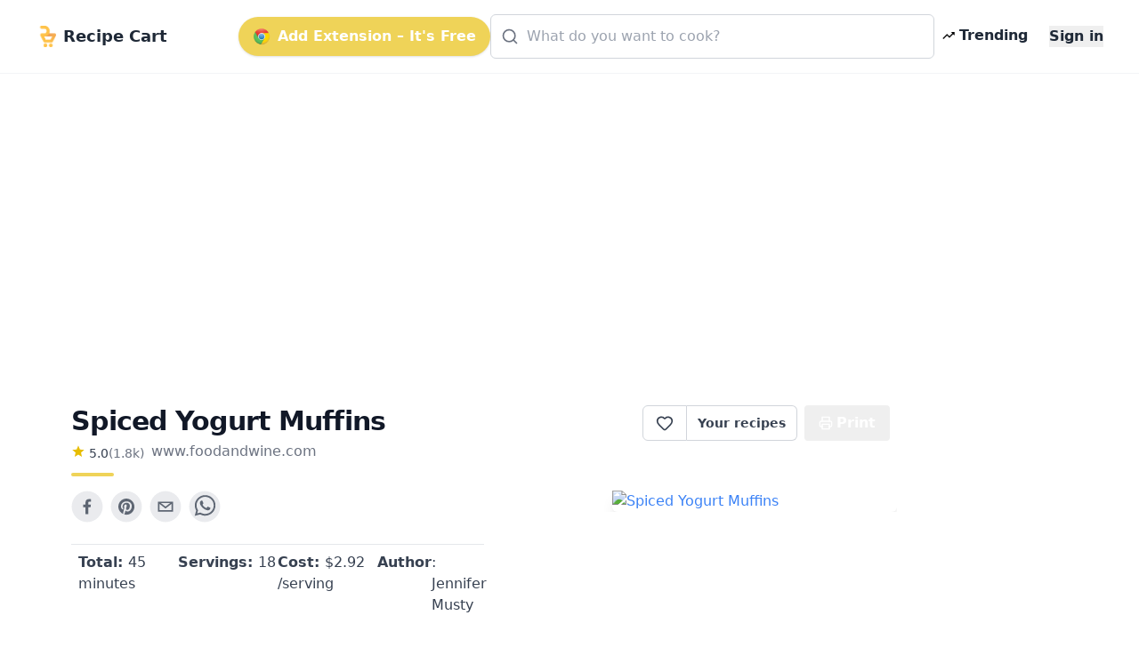

--- FILE ---
content_type: text/html; charset=utf-8
request_url: https://www.google.com/recaptcha/api2/aframe
body_size: 265
content:
<!DOCTYPE HTML><html><head><meta http-equiv="content-type" content="text/html; charset=UTF-8"></head><body><script nonce="X6ND46ahGscSM8AhtcNFiQ">/** Anti-fraud and anti-abuse applications only. See google.com/recaptcha */ try{var clients={'sodar':'https://pagead2.googlesyndication.com/pagead/sodar?'};window.addEventListener("message",function(a){try{if(a.source===window.parent){var b=JSON.parse(a.data);var c=clients[b['id']];if(c){var d=document.createElement('img');d.src=c+b['params']+'&rc='+(localStorage.getItem("rc::a")?sessionStorage.getItem("rc::b"):"");window.document.body.appendChild(d);sessionStorage.setItem("rc::e",parseInt(sessionStorage.getItem("rc::e")||0)+1);localStorage.setItem("rc::h",'1769457997187');}}}catch(b){}});window.parent.postMessage("_grecaptcha_ready", "*");}catch(b){}</script></body></html>